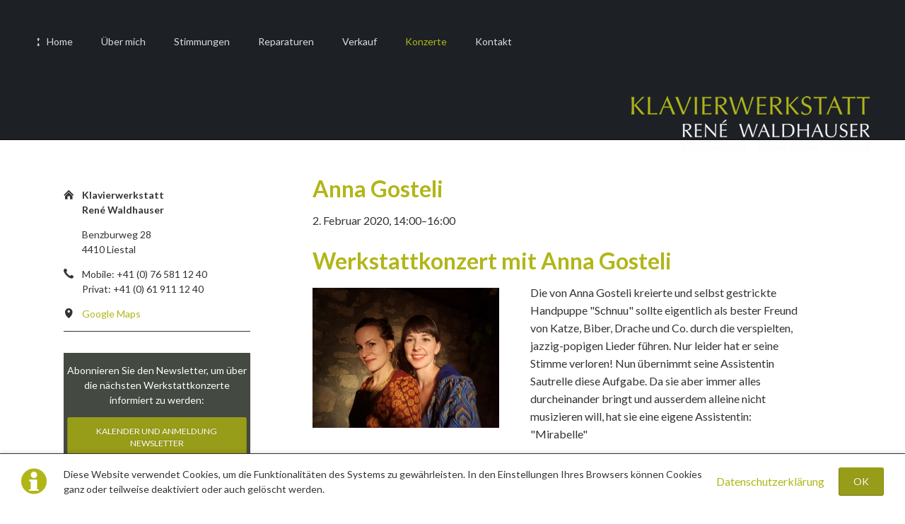

--- FILE ---
content_type: text/html; charset=utf-8
request_url: https://klavier-werkstatt.ch/konzertdetails/anna-gosteli.html
body_size: 5556
content:
<!DOCTYPE html>
<html lang="de">
<head>

      <meta charset="utf-8">
    <title>Anna Gosteli - Klavierwerkstatt René Waldhauser</title>
    <base href="https://klavier-werkstatt.ch/">

          <meta name="robots" content="index,follow">
      <meta name="description" content="Werkstattkonzert mit Anna Gosteli (Suatrelle, voc) und Martina Stutz (Mirabelle, g)im Rahmen des Festivals Hear&amp;Now">
      <meta name="keywords" content="">
      <meta name="generator" content="Contao Open Source CMS">
    
    <meta name="viewport" content="width=device-width,initial-scale=1.0,shrink-to-fit=no">
        <link rel="stylesheet" href="https://fonts.googleapis.com/css?family=Lato:300,400,700">
<link rel="stylesheet" href="assets/css/aa7c3e75428b.css">
        <script src="assets/js/ef48e9eedab7.js"></script>
<!-- JSON-LD-Markup --> <script type="application/ld+json"> { "@context" : "http://schema.org", "@type" : "LocalBusiness", "image" : "https://www.klavier-werkstatt.ch/files/klavierwerkstatt/design/Totale_1129_1920.jpg", "name" : "Klavierwerkstatt René Waldhauser", "telephone" : "Mobile: +41 (0) 76 581 12 40", "address" : { "@type" : "PostalAddress", "streetAddress" : "Benzburweg 28", "addressLocality" : "Liestal", "addressCountry" : "Schweiz", "postalCode" : "4410" }, "url" : "http://klavier-werkstatt.ch/" } </script>

          <!--[if lt IE 9]><script src="assets/html5shiv/3.7.2/html5shiv-printshiv.min.js"></script><![endif]-->
      
</head>
<body id="top" class="mac chrome blink ch131">

  
	<!--[if lt IE 8]>
		<p>You are using an outdated browser. <a href="http://whatbrowser.org/">Upgrade your browser today</a>.</p>
	<![endif]-->

	
	<div class="page">

					<header class="page-header">
				<!-- indexer::stop -->
<div class="fixed-note ce_rsce_tao_fixed_note" data-icon="&#x2139;">

	<div class="fixed-note-column">
		<p>Diese Website verwendet Cookies, um die Funktionalitäten des Systems zu gewährleisten. In den Einstellungen Ihres Browsers können Cookies ganz oder teilweise deaktiviert oder auch gelöscht werden.</p>	</div>
			<div class="fixed-note-column">
			<a href="datenschutz.html" class="fixed-note-link">
				Datenschutzerklärung			</a>
		</div>
		<div class="fixed-note-column">
		<button class="fixed-note-button">OK</button>
	</div>

</div>

<!-- indexer::continue -->

<script>
(function() {

	var getCookie = function() {
		var value = document.cookie.match('(?:^|;)\\s*fixed-note-121=([^;]*)');
		return (value) ? decodeURIComponent(value[1]) : null;
	};

	var setCookie = function() {
		document.cookie = 'fixed-note-121=1558264712; path=/; expires=' + (new Date(Date.now() + 2592000000)).toGMTString();
	};

	var removeCookie = function() {
		document.cookie = 'fixed-note-121=; path=/; expires=Thu, 01 Jan 1970 00:00:01 GMT';
	};

	var resize = function() {
		var style = window.getComputedStyle(note);
		if (style.position === 'fixed' && style.display !== 'none') {
			document.documentElement.style.paddingBottom = note.offsetHeight + 'px';
		}
		else {
			document.documentElement.style.paddingBottom = '';
		}
	};

	var close = function() {
		note.style.display = 'none';
				resize();
	};

	var open = function() {
		note.style.display = '';
				resize();
	};

	var note = document.querySelectorAll('.fixed-note');
	note = note[note.length - 1];
	var button = note.querySelector('.fixed-note-button');

	
	button.addEventListener('click', function() {
		close();
		setCookie();
	});

	if (getCookie() === '1558264712') {
		close();
	}
	else {
		open();
	}

	window.addEventListener('resize', resize);

		document.body.insertBefore(note, document.body.firstChild);

})();
</script>

<div class="header-navigation">
	<div class="header-navigation-inner">
<!-- indexer::stop -->
<nav class="mod_rocksolid_mega_menu main-navigation block" id="main-navigation">

  
  <a href="konzertdetails/anna-gosteli.html#skipNavigation78" class="invisible">Navigation überspringen</a>

  <ul class="level_1">

	
				
		
			<li class="icon-move-vertical home5 first">
				<a href="home.html" title="Home" class="icon-move-vertical home5 first">Home									</a>
							</li>

		
	
				
		
			<li>
				<a href="ueber-mich.html" title="Über mich">Über mich									</a>
							</li>

		
	
				
		
			<li>
				<a href="stimmungen.html" title="Stimmungen">Stimmungen									</a>
							</li>

		
	
				
		
			<li class="submenu">
				<a href="reparaturen.html" title="Reparaturen" class="submenu">Reparaturen									</a>
				<ul class="level_2">

	
				
		
			<li class="first last">
				<a href="schellackpolitur.html" title="Schellackpolitur" class="first last">Schellackpolitur									</a>
							</li>

		
	
</ul>
			</li>

		
	
				
		
			<li>
				<a href="verkauf.html" title="Verkauf &amp; Ankauf">Verkauf									</a>
							</li>

		
	
				
		
			<li class="submenu trail">
				<a href="kalender-newsletter.html" title="Konzerte und Verein Werkstattkonzerte" class="submenu trail" rel="nofollow">Konzerte									</a>
				<ul class="level_2">

	
				
		
			<li class="sibling first">
				<a href="verein-werkstattkonzerte.html" title="Verein Werkstattkonzerte" class="sibling first">Verein Werkstattkonzerte									</a>
							</li>

		
	
				
		
			<li class="sibling">
				<a href="kalender-newsletter.html" title="Kalender &amp; Newsletter" class="sibling">Kalender & Newsletter									</a>
							</li>

		
	
				
		
			<li class="sibling last">
				<a href="bisherige-konzerte.html" title="Bisherige Konzerte" class="sibling last">Bisherige Konzerte									</a>
							</li>

		
	
</ul>
			</li>

		
	
				
		
			<li class="submenu last">
				<a href="kontakt.html" title="Kontakt" class="submenu last">Kontakt									</a>
				<ul class="level_2">

	
				
		
			<li class="first">
				<a href="impressum.html" title="Impressum" class="first">Impressum									</a>
							</li>

		
	
				
		
			<li class="last">
				<a href="datenschutz.html" title="Datenschutz" class="last">Datenschutz									</a>
							</li>

		
	
</ul>
			</li>

		
	
</ul>

  <a id="skipNavigation78" class="invisible">&nbsp;</a>

</nav>
<!-- indexer::continue -->

<!-- indexer::stop -->
<h1 class="ce_rsce_tao_logo logo">
	<a href="">
								

<img src="files/klavierwerkstatt/design/WH_Logo_RGB_w_337x80.png" width="337" height="81" alt="klavier-werkstatt.ch">


			</a>
</h1>
<!-- indexer::continue -->

</div>
</div>
<div class="main-navigation-mobile">
<!-- indexer::stop -->
<nav class="mod_navigation block">

  
  <a href="konzertdetails/anna-gosteli.html#skipNavigation11" class="invisible">Navigation überspringen</a>

  
<ul class="level_1">
            <li class="icon-move-vertical home5 first"><a href="home.html" title="Home" class="icon-move-vertical home5 first">Home</a></li>
                <li><a href="ueber-mich.html" title="Über mich">Über mich</a></li>
                <li><a href="stimmungen.html" title="Stimmungen">Stimmungen</a></li>
                <li class="submenu"><a href="reparaturen.html" title="Reparaturen" class="submenu" aria-haspopup="true">Reparaturen</a>
<ul class="level_2">
            <li class="first last"><a href="schellackpolitur.html" title="Schellackpolitur" class="first last">Schellackpolitur</a></li>
      </ul>
</li>
                <li><a href="verkauf.html" title="Verkauf &amp; Ankauf">Verkauf</a></li>
                <li class="submenu trail"><a href="kalender-newsletter.html" title="Konzerte und Verein Werkstattkonzerte" class="submenu trail" rel="nofollow" aria-haspopup="true">Konzerte</a>
<ul class="level_2">
            <li class="sibling first"><a href="verein-werkstattkonzerte.html" title="Verein Werkstattkonzerte" class="sibling first">Verein Werkstattkonzerte</a></li>
                <li class="sibling"><a href="kalender-newsletter.html" title="Kalender &amp; Newsletter" class="sibling">Kalender & Newsletter</a></li>
                <li class="sibling last"><a href="bisherige-konzerte.html" title="Bisherige Konzerte" class="sibling last">Bisherige Konzerte</a></li>
      </ul>
</li>
                <li class="submenu last"><a href="kontakt.html" title="Kontakt" class="submenu last" aria-haspopup="true">Kontakt</a>
<ul class="level_2">
            <li class="first"><a href="impressum.html" title="Impressum" class="first">Impressum</a></li>
                <li class="last"><a href="datenschutz.html" title="Datenschutz" class="last">Datenschutz</a></li>
      </ul>
</li>
      </ul>

  <a id="skipNavigation11" class="invisible">&nbsp;</a>

</nav>
<!-- indexer::continue -->

</div>			</header>
		
		
		<div class="content-wrapper">

			<section role="main" class="main-content">

				
<div class="mod_article first last block" id="article-195">

  
  
<div class="mod_eventreader block">

  
  
  
<div class="event layout_full block">

  <h1>Anna Gosteli</h1>
  <p class="info"><time datetime="2020-02-02T14:00:00+01:00">2. Februar 2020, 14:00–16:00</time></p>

  
      
<div class="ce_text block">

      <h1>Werkstattkonzert mit Anna Gosteli</h1>
  
  
  
      <figure class="image_container float_left">

      
      

<img src="files/klavierwerkstatt/bilder/Anna%20gosteli.jpg" width="2000" height="1500" alt="">



      
      
    </figure>
  
      <p>Die von Anna Gosteli kreierte und selbst gestrickte Handpuppe "Schnuu" sollte eigentlich als bester Freund von Katze, Biber, Drache und Co. durch die verspielten, jazzig-popigen Lieder führen. Nur leider hat er seine Stimme verloren! Nun übernimmt seine Assistentin Sautrelle diese Aufgabe. Da sie aber immer alles durcheinander bringt und ausserdem alleine nicht musizieren will, hat sie eine eigene Assistentin: "Mirabelle"</p>
<p>Line-up:<br>Anna Gosteli, Sautrelle, voc<br>Martina Stutz, Mirabelle, g</p>
<p>Eintritt: 25.-</p>
<p>Junge bis 25: 15.-</p>
<p>Weitere Infos unter: <a href="https://hearandnow.ch">https://hearandnow.ch</a></p>  

</div>
			<hr class=" ce_rsce_tao_separator">
	
  
      <p class="location">Ort: Klavierwerkstatt René Waldhauser</p>
  
  
</div>

  <!-- indexer::stop -->
  <p class="back"><a href="javascript:history.go(-1)" title="Zurück">Zurück</a></p>
  <!-- indexer::continue -->

  

</div>

  
</div>

				
			</section>

							<aside class="sidebar">
					
<div class="mod_article first last block" id="sidebar-event-details">

  
  
<div class="centered-wrapper ce_rsce_tao_centered_wrapper_start first  -border-bottom" style=" ">

	
	<div class="centered-wrapper-inner">
<div class="icon-text-block ce_rsce_tao_icon_text_blocks" data-icon="&#xe0a1;">
	<p><strong>Klavierwerkstatt </strong><br><strong>René Waldhauser</strong></p>
<p>Benzburweg 28<br>4410 Liestal</p></div>
<div class="icon-text-block ce_rsce_tao_icon_text_blocks" data-icon="&#xe0e8;">
	<p>Mobile: +41 (0) 76 581 12 40<br>Privat: +41 (0) 61 911 12 40</p></div>
<div class="icon-text-block ce_rsce_tao_icon_text_blocks" data-icon="&#xe0d3;">
	<p><a title="Google Maps" href="https://www.google.ch/maps/place/Benzburweg+28,+4410+Liestal/@47.47567,7.7379421,17z/data=!3m1!4b1!4m5!3m4!1s0x4791ca5afe91ced3:0x370dde4f7ff5d963!8m2!3d47.4756826!4d7.7401278?dcr=0" target="_blank">Google Maps</a></p></div>
</div>
</div>

<div class="centered-wrapper ce_rsce_tao_centered_wrapper_start message  -background-color-2 -color-inverted" style=" margin-top:30px;">

	
	<div class="centered-wrapper-inner">

<div class="ce_text block">

  
  
      <p>Abonnieren Sie den Newsletter, um über die nächsten Werkstattkonzerte informiert zu werden:</p>  
  
  

</div>

<a class="button -single ce_rsce_tao_button " href="kalender-newsletter.html">
	Kalender und Anmeldung Newsletter</a>
</div>
</div>
			<hr class=" ce_rsce_tao_separator last">
	

  
</div>
									</aside>
			
		</div>

		
					<footer class="page-footer">
				
<div class="centered-wrapper ce_rsce_tao_centered_wrapper_start footer-bar first  -color-inverted" style=" ">

	
	<div class="centered-wrapper-inner">
<div class="rs-columns ce_rs_columns_start">

			<h1>Adresse</h1>
	<div class="ce_rs_column_start  rs-column -large-col-6-1 -large-first -large-first-row -medium-col-1-1 -medium-first -medium-last -medium-first-row -small-col-1-1 -small-first -small-last -small-first-row">

	<div class="icon-text-block ce_rsce_tao_icon_text_blocks" data-icon="&#xe0a1;">
	<p class="bodytext">Benzburweg 28<br>4410 Liestal</p></div>
<div class="icon-text-block ce_rsce_tao_icon_text_blocks" data-icon="&#xe0d1;">
	<p><a title="Mailformular" href="https://www.google.ch/maps/place/Klavierwerkstatt/@47.4757267,7.7381858,17z/data=!4m13!1m7!3m6!1s0x4791ca5afe91ced3:0x370dde4f7ff5d963!2sBenzburweg+28,+4410+Liestal!3b1!8m2!3d47.4756826!4d7.7401278!3m4!1s0x4791ca5ae8bedeef:0x7ed911b191b62205!8m2!3d47.4755744!4d7.740215?dcr=0" target="_blank">Google Maps</a></p></div>
</div>
<div class="ce_rs_column_start  rs-column -large-col-6-3 -large-first-row -medium-col-1-1 -medium-first -medium-last -small-col-1-1 -small-first -small-last">

	<div class="icon-text-block ce_rsce_tao_icon_text_blocks" data-icon="&#xe0e8;">
	<p><strong>Mobile:</strong> +41 (0) 76 581 12 40<br><br></p></div>
<div class="icon-text-block ce_rsce_tao_icon_text_blocks" data-icon="&#x2709;">
	<p><a title="Mailformular" href="kontakt.html">Kontakt</a></p></div>
</div>
<div class="ce_rs_column_start  rs-column -large-col-6-2 -large-last -large-first-row -medium-col-1-1 -medium-first -medium-last -small-col-1-1 -small-first -small-last">

	
<div class="ce_image no-border block">

  
  
  <figure class="image_container" style="margin-top:14px;">

    
    

<img src="files/klavierwerkstatt/design/WH_Logo_RGB_w_footer_337x80.png" width="337" height="81" alt="">



    
    
  </figure>


</div>
</div>
</div>
</div>
</div>

<div class="centered-wrapper ce_rsce_tao_centered_wrapper_start  -border-top" style=" ">

	
	<div class="centered-wrapper-inner">

<!-- indexer::stop -->
<p class="footer-copyright ce_rsce_tao_footer_copyright copyright-bg">
	© klavier-werkstatt.ch 2026	</p>
<!-- indexer::continue -->
</div>
</div>

<!-- indexer::stop -->
<a href="konzertdetails/anna-gosteli.html#top" class="footer-top-link ce_rsce_tao_footer_top">
		<span>Nach</span> <span>oben</span>
</a>
<!-- indexer::continue -->
			</footer>
		
	</div>

	

  
<script src="assets/jquery/mediaelement/2.21.2/js/mediaelement-and-player.min.js"></script>
<script>
  (function($) {
    $(document).ready(function() {
      $('video:not(.no-mejs),audio:not(.no-mejs)').filter(function() {
          return $(this).parents('picture').length === 0;
      }).mediaelementplayer({videoWidth:'100%',videoHeight:'100%',
        // Put custom options here
        pluginPath: '/assets/jquery/mediaelement/2.21.2/',
        flashName: 'legacy/flashmediaelement.swf',
        silverlightName: 'legacy/silverlightmediaelement.xap'
      });
    });
  })(jQuery);
</script>

<script src="assets/jquery/ui/1.11.4/jquery-ui.min.js"></script>
<script>
  (function($) {
    $(document).ready(function() {
      $(document).accordion({
        // Put custom options here
        heightStyle: 'content',
        header: 'div.toggler',
        collapsible: true,
        create: function(event, ui) {
          ui.header.addClass('active');
          $('div.toggler').attr('tabindex', 0);
        },
        activate: function(event, ui) {
          ui.newHeader.addClass('active');
          ui.oldHeader.removeClass('active');
          $('div.toggler').attr('tabindex', 0);
        }
      });
    });
  })(jQuery);
</script>

<script src="assets/jquery/colorbox/1.6.1/js/colorbox.min.js"></script>
<script>
  (function($) {
    $(document).ready(function() {
      $('a[data-lightbox]').map(function() {
        $(this).colorbox({
          // Put custom options here
          loop: false,
          rel: $(this).attr('data-lightbox'),
          maxWidth: '95%',
          maxHeight: '95%'
        });
      });
    });
  })(jQuery);
</script>

<script src="assets/jquery/tablesorter/2.0.5/js/tablesorter.js"></script>
<script>
  (function($) {
    $(document).ready(function() {
      $('.ce_table .sortable').each(function(i, table) {
        $(table).tablesorter();
      });
    });
  })(jQuery);
</script>

<script>setTimeout(function(){var e=function(e,t){try{var n=new XMLHttpRequest}catch(r){return}n.open("GET",e,!0),n.onreadystatechange=function(){this.readyState==4&&this.status==200&&typeof t=="function"&&t(this.responseText)},n.send()},t="system/cron/cron.";e(t+"txt",function(n){parseInt(n||0)<Math.round(+(new Date)/1e3)-86400&&e(t+"php")})},5e3);</script>

<script src="files/tao/js/script.js"></script>

</body>
</html>
